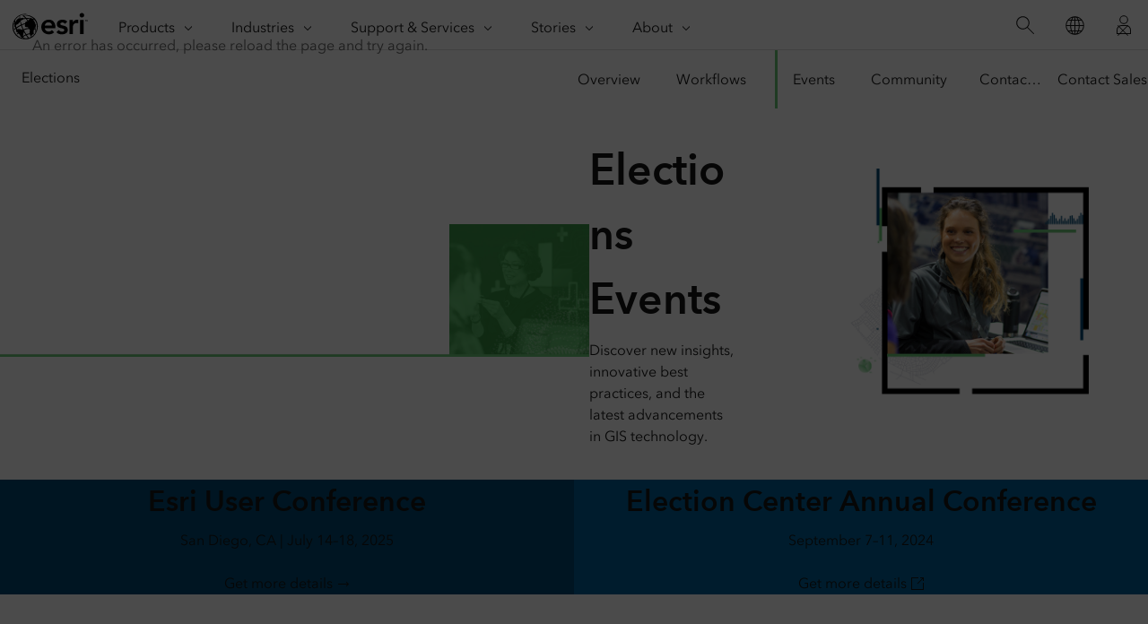

--- FILE ---
content_type: text/html;charset=utf-8
request_url: https://www.esri.com/en-us/industries/elections/events
body_size: 11378
content:
<!DOCTYPE HTML>
<html lang="en-us" dir="ltr">

<head>
	<meta charset="UTF-8"/>
    <meta name="viewport" content="width=device-width, initial-scale=1"/>

	<title>Election Events, Conferences &amp; Webinars</title>

     
    
        <meta name="robots" content="index, follow"/>
     
	
    <meta name="description" content="Attend events, conferences and webinars focused on election topics. Meet industry experts to learn more about integrating GIS into day-to-day operations."/>
	<meta name="template" content="esri-content-template"/>
	

	

	
<script defer="defer" type="text/javascript" src="/.rum/@adobe/helix-rum-js@%5E2/dist/rum-standalone.js"></script>
<link rel="canonical" href="https://www.esri.com/en-us/industries/elections/events"/>


	



<link rel='preconnect' href='//webapps-cdn.esri.com' crossorigin/>
<link rel='preconnect' href='//js.arcgis.com' crossorigin/>
<link rel='preconnect' href='//assets.adobedtm.com'/>
<link rel='preconnect' href='//fast.fonts.net' crossorigin/>


<link rel="preload" as="style" href="https://fast.fonts.net/t/1.css?apiType=css&projectid=f9e335c8-e150-4885-976e-f4c392e562c4" crossorigin/>
<link rel="preload" as="style" href="https://webapps-cdn.esri.com/CDN/fonts/v1.4.2/fonts.css" crossorigin/>


<link rel='dns-prefetch' href='//pi.pardot.com' crossorigin/>
<link rel='dns-prefetch' href='//js-cdn.dynatrace.com' crossorigin/>
<link rel='dns-prefetch' href='//cdn.cookielaw.org' crossorigin/>
<link rel='dns-prefetch' href='//api.company-target.com' crossorigin/>
<link rel='dns-prefetch' href='//securetags.esri.com' crossorigin/>
<link rel='dns-prefetch' href='//environmentals.tt.omtrdc.net' crossorigin/>
<link rel='dns-prefetch' href='//geolocation.onetrust.com' crossorigin/>


<link rel="modulepreload" href="https://js.arcgis.com/calcite-components/1.8.0/calcite.esm.js" crossorigin/>
<link rel="stylesheet preload" as="style" href="https://js.arcgis.com/calcite-components/1.8.0/calcite.css" type="text/css" crossorigin/>
<link rel="stylesheet preload" as="style" href="https://webapps-cdn.esri.com/CDN/components/esri-ui/0.2.0/css/colors.css" type="text/css"/>

<!-- Execute (runs the code) -->
<script type="module" src="https://js.arcgis.com/calcite-components/1.8.0/calcite.esm.js"></script>






<script type="text/javascript">
    window.gnav_jsonPath = "/content/experience-fragments/esri-sites/en-us/site-settings/global-navigation-config/2022-nav-config.25.json";
</script>
<script>
    window.gnav_mode = "";
    window.window.gnav_login = "";
    window.window.gnav_collapseMenus = ("" === "true");
</script>






<script src="https://geoip.esri.com/geoip.js"></script>







<style>
    :root {
        --secondarytheme-color: #6BC878;

        --theme-color: #6BC878;
        --theme-color10: #6BC8781A;
        --theme-color50: #6BC87880;
        --theme-color-secondary: #6BC878;
        --theme-color-secondary10: #6BC8781A;
        --theme-color-secondary50: #6BC87880;

        --theme-color-dark: #6BC878;
        --theme-color-dark10: #6BC8781A;
        --theme-color-dark50: #6BC87880;
        --theme-color-secondary-dark: #0079c1;
        --theme-color-secondary-dark10: #0079c11A;
        --theme-color-secondary-dark50: #0079c180;
    }

    .calcite-mode-dark  {
        --theme-color: var(--theme-color-dark);
        --theme-color10: var(--theme-color-dark10);
        --theme-color50: var(--theme-color-dark50);
        --theme-color-secondary: var(--theme-color-secondary-dark);
        --theme-color-secondary10: var(--theme-color-secondary-dark10);
        --theme-color-secondary50: var(--theme-color-secondary-dark50);
    }

    .calcite-mode-light {
        --theme-color: #6BC878;
        --theme-color10: #6BC8781A;
        --theme-color50: #6BC87880;
        --theme-color-secondary: #6BC878;
        --theme-color-secondary10: #6BC8781A;
        --theme-color-secondary50: #6BC87880;
    }

    .theme-secondary {
        --theme-color: var(--theme-color-secondary);
        --theme-color10: var(--theme-color-secondary10);
        --theme-color50: var(--theme-color-secondary50);
    }

    .theme-secondary .calcite-mode-light {
        --theme-color: var(--theme-color-secondary);
        --theme-color10: var(--theme-color-secondary10);
        --theme-color50: var(--theme-color-secondary50);
    }
    .theme-secondary .calcite-mode-dark {
        --theme-color: var(--theme-color-secondary-dark);
        --theme-color10: var(--theme-color-secondary-dark10);
        --theme-color50: var(--theme-color-secondary-dark50);
    }
</style>





<link rel="apple-touch-icon-precomposed" sizes="180x180" href="/content/dam/esrisites/en-us/common/favicon/esri-favicon-light-180.png"/>
<link rel="icon" media="(prefers-color-scheme:dark)" type="image/png" sizes="32x32" href="/content/dam/esrisites/en-us/common/favicon/esri-favicon-dark-32.png"/>
<link rel="icon" media="(prefers-color-scheme:light)" type="image/png" sizes="32x32" href="/content/dam/esrisites/en-us/common/favicon/esri-favicon-light-32.png"/>
<link rel="icon" type="image/svg+xml" sizes="16x16 32x32 48x48 180x180" href="/content/dam/esrisites/en-us/common/favicon/esri-favicon.svg"/>



    <link rel="alternate" href="https://www.esri.com/en-us/industries/elections/events" hreflang="en-us"/>

    <link rel="alternate" href="https://www.esri.com/fr-fr/industries/elections/events" hreflang="fr-fr"/>

    <link rel="alternate" href="https://www.esri.com/zh-cn/industries/elections/events" hreflang="zh-cn"/>

    <link rel="alternate" href="https://www.esri.com/ja-jp/industries/elections/events" hreflang="ja-jp"/>

    <link rel="alternate" href="https://www.esri.com/es-es/industries/elections/events" hreflang="es-es"/>

    <link rel="alternate" href="https://www.esri.com/ru-ru/industries/elections/events" hreflang="ru-ru"/>

    <link rel="alternate" href="https://www.esri.com/de-de/industries/elections/events" hreflang="de-de"/>

    <link rel="alternate" href="https://www.esri.com/ar-sa/industries/elections/events" hreflang="ar-sa"/>

    <link rel="alternate" href="https://www.esri.com/it-it/industries/elections/events" hreflang="it-it"/>

    <link rel="alternate" href="https://www.esri.com/ko-kr/industries/elections/events" hreflang="ko-kr"/>

    <link rel="alternate" href="https://www.esri.com/pl-pl/industries/elections/events" hreflang="pl-pl"/>

    <link rel="alternate" href="https://www.esri.com/pt-br/industries/elections/events" hreflang="pt-br"/>

    <link rel="alternate" href="https://www.esri.com/en-us/industries/elections/events" hreflang="x-default"/>





<meta name="twitter:card" content="summary_large_image"/>
<meta name="twitter:site" content="@Esri"/>
<meta name="twitter:title" content="Election Events, Conferences &amp; Webinars"/>
<meta property="twitter:url" content="https://www.esri.com/en-us/industries/elections/events"/>
<meta name="twitter:description" content="Attend events, conferences and webinars focused on election topics. Meet industry experts to learn more about integrating GIS into day-to-day operations."/>
<meta property="twitter:image" content="https://www.esri.com/content/dam/esrisites/en-us/media/social-media/social-sharing-image-default.jpg"/>


<meta property="fb:app_id" content="1703715456573377"/>
<meta property="og:title" content="Election Events, Conferences &amp; Webinars"/>
<meta property="og:url" content="https://www.esri.com/en-us/industries/elections/events"/>
<meta property="og:description" content="Attend events, conferences and webinars focused on election topics. Meet industry experts to learn more about integrating GIS into day-to-day operations."/>
<meta property="og:image" content="https://www.esri.com/content/dam/esrisites/en-us/media/social-media/social-sharing-image-default.jpg"/>
<meta property="og:type" content="website"/>

<meta name="last-modified" content="Thu, 27 Feb 2025 17:08:09 GMT"/>


<meta name="date-sort" content="Thu, 27 Feb 2025 17:08:09 GMT"/>
<meta name="created"/>








    
    <script type="application/ld+json">
    {	
       "@context": "https://schema.org",
       "@type": "WebPage",
       "name": "Election Events, Conferences &amp; Webinars",
        "sourceOrganization" : {
            "@type": "Organization",
            "name" : "Esri"
            },
       "url": "https://www.esri.com/en-us/industries/elections/events",
       "image": "https://www.esri.com/content/dam/esrisites/en-us/industries/2021/state-and-local-government/elections/assets/elections-events-banner-foreground.png",
       "inLanguage" : {
           "@type": "Language",
           "name": "en-us"
       },
       "description":"Attend events, conferences and webinars focused on election topics. Meet industry experts to learn more about integrating GIS into day-to-day operations."
   }
 </script>






<!-- Sitelinks Search Box -->


<!-- breadcrumb -->
<script type="application/ld+json" id="breadcrumbs">
{
  "@context": "https://schema.org",
  "@type": "BreadcrumbList",
  "itemListElement":  [{"@type": "ListItem","position": 1,"name":"Industries","item":"https://www.esri.com/en-us/industries/index"},{"@type": "ListItem","position": 2,"name":"Elections","item":"https://www.esri.com/en-us/industries/elections/overview"},{"@type": "ListItem","position": 3,"name":"Events","item":"https://www.esri.com/en-us/industries/elections/events"}]
 }
</script>
<meta name="format-detection" content="telephone=no"/>


















    
<script src="/etc.clientlibs/esri-sites/clientlibs/datalayer.js"></script>



<script>
    window.dataLayer = Object.assign({}, window.dataLayer, {
        pageTitle: "Events",
        pageName: "Industries:Elections:Events",
        pagePath: "/content/esri-sites/en-us/industries/elections/events",
        pageType: "",
        pageSubType: "",
        metaOgTitle: "Election Events, Conferences &amp; Webinars",
        metaOgUrl: "https://www.esri.com/en-us/industries/elections/events",
        metaOgDescription: "Attend events, conferences and webinars focused on election topics. Meet industry experts to learn more about integrating GIS into day-to-day operations.",
        metaOgImage: "https://www.esri.com/content/dam/esrisites/en-us/media/social-media/social-sharing-image-default.jpg",
        datePublished: "",
        domain: window.location.host,
        environment: "crx3composite,nosamplecontent,publish,cloud-ready",
        hierarchy1: "Industries",
        hierarchy2: "Elections",
        hierarchy3: "",
        hierarchy4: "",
        locale: "en-us",
        resourceType: "esri-sites/components/pages/editablecontentpage",
        template: "/conf/esri-sites/settings/wcm/templates/esri-content-template",
        language: "en",
        countryCode: "us",
        tags: "adobe-analytics---only-for-sites:page-type/industries|page-sub-type/event-listing,industries:elections,forms:high-commitment-form/sales-contact-form",
    });
</script>




<script type="text/javascript">
    window.storeVariables = Object.assign({}, window.storeVariables, {
        eCommUrl : "https://www.esri.com/api/ecomm",
        lookupUrl : "https://ecomm-api.esri.com/lookup",
        accountsUrl : "https://www.esri.com/en-us/signin",
        checkoutUrl : "https://www.esri.com/checkout",
        cartUrl : "https://www.esri.com/en-us/store/cart",
        customerNumberUrl : "https://www.esri.com/en-us/store/customer-number",
    });
</script>


























<meta name="color theme" content="6BC878"/>

<!-- /* Clientlibs */ -->

    
<link rel="stylesheet" href="/etc.clientlibs/esri-sites/clientlibs/components.css" type="text/css">




	
    
    

    

    


        <script type="text/javascript" src="//assets.adobedtm.com/launch-EN26af1ee4ef084984926fd80d1cb93835.min.js"></script>


    
    
    
    
    


	
	
</head>

<body class="editablecontentpage page basicpage" id="editablecontentpage-0096d1d6b7" data-instant-intensity="viewport">

	

	

	
	
		




		
<link rel="stylesheet" href="https://webapps-cdn.esri.com/CDN/components/global-nav/css/gn.css"/>
<script src="https://webapps-cdn.esri.com/CDN/components/global-nav/js/gn.js"></script>
<header id="globalnav" aria-label="Main" class="calcite-mode-light"></header>
<main id="main-content">


<div class="aem-Grid aem-Grid--12 aem-Grid--default--12 ">
    
    <div class="local-navigation aem-GridColumn aem-GridColumn--default--12">



    <nav id="second-nav" domain="" navtype="existingNavigation" path="/content/esri-sites/en-us/industries/elections/overview"></nav>

</div>
<div class="hero-banner-global-v2 aem-GridColumn aem-GridColumn--default--12">

	<link rel="stylesheet" href="/etc.clientlibs/esri-sites/components/content/hero-banner-global-v2/clientlibs.css" type="text/css">

  <script src="/etc.clientlibs/esri-sites/components/content/hero-banner-global-v2/clientlibs.js"></script>








<div class="
	hbg-container
	hbg-container--medium
	calcite-mode-light
	has-background
	has-background--img
	
	has-background--cover
	
	" style="
	--bg-color: #ffffff; --bg-gradient-end: var(--bg-color);;
	--posX: center;
	--posY: center;
	">

	<div class="hbg-container hbg-container--medium">
		
			
			<picture class="hbg-container--medium--backgroundImage ">
				
				<img alt fetchpriority="low" loading="lazy" class="hbg-container--medium--backgroundImage" src="/content/dam/esrisites/en-us/industries/2021/state-and-local-government/elections/assets/elections-events-banner-background.jpg"/>
			</picture>
			
		

		
		

		<div class="hbg-container--medium--left">
			<div class="hbg-container--content--medium calcite-animate" data-animation="calcite-animate__in-up">
				<div class="hbg-content">
					<div class="esriText esri-text">

    








<div class="esri-text-container">
	

	

	<h1 class="esri-text__title">Elections Events</h1>

	

	<p class="esri-text__description ">Discover new insights, innovative best practices, and the latest advancements in GIS technology.</p>
</div>
</div>

				</div>
				
			</div>
		</div>
		<div class="hbg-container--medium--right">
			
				<div class="hbg-container--medium--foregroundImage">
					
					
						<picture>
							

							<img loading="lazy" alt="A green-washed photo of a conference staffer helping an attendee at an event registration desk beside a photo of a smiling conference staffer in a gray collared shirt talking with an attendee" width="1728" height="1152" class="hbg-foregroundImage" data-aem-asset-id="807ccb0b-31c7-499c-a513-d903ace9bc37" fetchpriority="high" src="/content/dam/esrisites/en-us/industries/2021/state-and-local-government/elections/assets/elections-events-banner-foreground.png"/>
						</picture>
					
					
				</div>
			

			
			
		</div>
	</div>
</div>
</div>
<div class="elastic-content-strip aem-GridColumn aem-GridColumn--default--12">

	<link rel="stylesheet" href="/etc.clientlibs/esri-sites/components/content/elastic-content-strip/clientlibs.css" type="text/css">
<script defer src="/etc.clientlibs/esri-sites/components/content/elastic-content-strip/clientlibs.js"></script>






<div class="ecs__wrapper">

	


	<div class="ecs__main ">
		
			
			<section class="ecs__panel has-background has-background--color   calcite-mode-dark" style="--bg-color: #004874;  --bg-img: url();
         
        --bg-img-size: cover;">
				
					<a href="https://www.esri.com/en-us/about/events/uc/overview" class="ecs__link-wrapper" data-event="track-component" data-component-name="Elastic content strip" data-link-text="ec-strip_Esri User Conference" data-component-link="Esri User Conference - Get more details" data-component-link-placement="1" data-component-link-type="full">
						<div class="ecs__content size-3 calcite-animate animate-delay__1x" data-animation="calcite-animate__in-up">
							

							

							

							<h2 class="esri-text__title title-text  link--">
								Esri User Conference</h2>
							
								<p class="esri-text__description">
									San Diego, CA | July 14–18, 2025
</p>
								<div class="ecs__link">Get more details<calcite-icon icon="arrowRight" scale="s"></calcite-icon></div>
							
						</div>
					</a>
				
			</section>
		
			
			<section class="ecs__panel has-background has-background--color   calcite-mode-dark" style="--bg-color: #00619b;  --bg-img: url();
         
        --bg-img-size: cover;">
				
					<a href="https://www.electioncenter.org" class="ecs__link-wrapper" data-event="track-component" data-component-name="Elastic content strip" data-link-text="ec-strip_Election Center Annual Conference" data-component-link="Election Center Annual Conference - Get more details" data-component-link-placement="2" target="_blank" rel="noopener" data-component-link-type="full" aria-describedby="new-window">
						<div class="ecs__content size-3 calcite-animate animate-delay__2x" data-animation="calcite-animate__in-up">
							

							

							

							<h2 class="esri-text__title title-text  link--">
								Election Center Annual Conference</h2>
							
								<p class="esri-text__description">
									September 7–11, 2024</p>
								<div class="ecs__link">Get more details<calcite-icon icon="launch" scale="s"></calcite-icon></div>
							
						</div>
					</a>
				
			</section>
		
	</div>
</div>
</div>
<div class="calcite-container aem-GridColumn aem-GridColumn--default--12">


<!-- <sly
	data-sly-use.clientLibDefer="com.adobe.cq.wcm.core.components.models.ClientLibraries">
	
</sly> -->


  <div class="
    has-background
    has-background--
    
    
    
    leader-0 trailer-0 padding-leader-2 padding-trailer-2 " style=" --bg-img: url(); --posX: center; --posY: center;  ;">
    <div class="grid-container ">
      

    
    
    
    <div id="container-6ad324513c" class="cmp-container">
        
        <div class="esri-title text-center">
<div id="title-3550461f09" class="cmp-title">
    <h2 class="cmp-title__text">All events</h2>
</div>

    

</div>
<div data-cmp-is="tabs" class="esri-tabs tab-icons">
<div id="tabs-999564e8c0" class="cmp-tabs" data-cmp-is="tabs" data-placeholder-text="false">
    <ol role="tablist" class="cmp-tabs__tablist" aria-multiselectable="false">
        
        <li role="tab" id="tabs-999564e8c0-item-fb01cc45d6-tab" class="cmp-tabs__tab cmp-tabs__tab--active" aria-controls="tabs-999564e8c0-item-fb01cc45d6-tabpanel" tabindex="0" data-cmp-hook-tabs="tab">Esri conferences</li>
    
        
        <li role="tab" id="tabs-999564e8c0-item-6f31ffaf69-tab" class="cmp-tabs__tab" aria-controls="tabs-999564e8c0-item-6f31ffaf69-tabpanel" tabindex="-1" data-cmp-hook-tabs="tab">Trade shows</li>
    </ol>
    <div id="tabs-999564e8c0-item-fb01cc45d6-tabpanel" role="tabpanel" aria-labelledby="tabs-999564e8c0-item-fb01cc45d6-tab" tabindex="0" class="cmp-tabs__tabpanel cmp-tabs__tabpanel--active" data-cmp-hook-tabs="tabpanel" data-cmp-data-layer="{&#34;tabs-999564e8c0-item-fb01cc45d6&#34;:{&#34;@type&#34;:&#34;esri-sites/components/core/tabs/item&#34;,&#34;dc:title&#34;:&#34;Esri conferences&#34;}}"><div class="responsivegrid">


<div class="aem-Grid aem-Grid--12 aem-Grid--default--12 ">
    
    <div class="esri-image tab--icon aem-GridColumn aem-GridColumn--default--12">
<div data-cmp-is="image" data-cmp-lazy data-cmp-lazythreshold="0" data-cmp-src="https://www.esri.com/is/content/esri/esri-events-48?ts=1749264286590&amp;dpr=off" data-cmp-dmimage data-asset="/content/dam/esrisites/en-us/common/icons/meridian-/esri-events-48.svg" data-asset-id="b4035c52-d5c4-4892-8198-8fa4492abd2c" data-title="A simple line icon of a wall calendar with a star on the front within a hexagonal border" id="image-ce62baadb8" class="cmp-image" itemscope itemtype="http://schema.org/ImageObject">
    
        <noscript data-cmp-hook-image="noscript">
            
            <img src="https://www.esri.com/is/content/esri/esri-events-48?ts=1749264286590&dpr=off" class="cmp-image__image" itemprop="contentUrl" data-cmp-hook-image="image" alt="A simple line icon of a wall calendar with a star on the front within a hexagonal border"/>
            
        </noscript>
    
    
    
</div>

    

</div>
<div class="calcite-container aem-GridColumn aem-GridColumn--default--12">


<!-- <sly
	data-sly-use.clientLibDefer="com.adobe.cq.wcm.core.components.models.ClientLibraries">
	
</sly> -->


  <div class="
    has-background
    has-background--
    
    has-background--cover
    
    leader-0 trailer-0 padding-leader-2 padding-trailer-0 " style=" --bg-img: url(); --posX: center; --posY: top;  ;">
    <div class="grid-container ">
      

    
    
    
    <div id="container-c18ca28d94" class="cmp-container">
        
        
        
    </div>


    </div>
  </div>


</div>
<div data-cmp-is="table" class="esri-table table--rows aem-GridColumn aem-GridColumn--default--12">
<div id="table-5317db9ae1" class="cmp-text">
    <table width="100%" cellspacing="0" cellpadding="1" border="1"><tbody><tr><th scope="col" id="Date"><b>Date</b></th><th scope="col" id="Event"><b>Event</b></th><th scope="col" id="Location"><b>Location</b></th></tr><tr><td>July 14–18, 2025</td><td><a href="https://www.esri.com/en-us/about/events/uc/overview">Esri User Conference</a></td><td>San Diego, CA</td></tr></tbody></table>

</div>

    

</div>

    
</div>
</div>
</div>
<div id="tabs-999564e8c0-item-6f31ffaf69-tabpanel" role="tabpanel" aria-labelledby="tabs-999564e8c0-item-6f31ffaf69-tab" tabindex="0" class="cmp-tabs__tabpanel" data-cmp-hook-tabs="tabpanel" data-cmp-data-layer="{&#34;tabs-999564e8c0-item-6f31ffaf69&#34;:{&#34;@type&#34;:&#34;esri-sites/components/core/tabs/item&#34;,&#34;dc:title&#34;:&#34;Trade shows&#34;}}"><div class="responsivegrid">


<div class="aem-Grid aem-Grid--12 aem-Grid--default--12 ">
    
    <div class="calcite-container aem-GridColumn aem-GridColumn--default--12">


<!-- <sly
	data-sly-use.clientLibDefer="com.adobe.cq.wcm.core.components.models.ClientLibraries">
	
</sly> -->


  <div class="
    has-background
    has-background--
    
    has-background--cover
    
    leader-0 trailer-0 padding-leader-2 padding-trailer-0 " style=" --bg-img: url(); --posX: center; --posY: top;  ;">
    <div class="grid-container ">
      

    
    
    
    <div id="container-4c9a6dfc66" class="cmp-container">
        
        <div class="esri-image tab--icon">
<div data-cmp-is="image" data-cmp-lazy data-cmp-lazythreshold="0" data-cmp-src="https://www.esri.com/is/content/esri/exhibit-48-22?ts=1749263512893&amp;dpr=off" data-cmp-dmimage data-asset="/content/dam/esrisites/en-us/common/icons/meridian-/exhibit-48.svg" data-asset-id="ffacb9d1-f708-4edd-8b8f-6761f84f180a" data-title="exhibit-48" id="image-2a5d9a5407" class="cmp-image" itemscope itemtype="http://schema.org/ImageObject">
    
        <noscript data-cmp-hook-image="noscript">
            
            <img src="https://www.esri.com/is/content/esri/exhibit-48-22?ts=1749263512893&dpr=off" class="cmp-image__image" itemprop="contentUrl" data-cmp-hook-image="image" alt="A simple line icon of a conference exhibit booth with three walls and a round table in the center" title="exhibit-48"/>
            
        </noscript>
    
    
    <meta itemprop="caption" content="exhibit-48"/>
</div>

    

</div>

        
    </div>


    </div>
  </div>


</div>
<div data-cmp-is="table" class="esri-table table--rows aem-GridColumn aem-GridColumn--default--12">
<div id="table-9aa24cd683" class="cmp-text">
    <table width="100%" cellspacing="0" cellpadding="1" border="1"><tbody><tr><th scope="col" id="Date"><b>Date</b></th><th scope="col" id="Event"><b>Event</b></th><th scope="col" id="Location"><b>Location</b></th></tr><tr><td>September 7–11, 2024</td><td><a href="https://www.electioncenter.org/">Election Center Annual Conference</a></td><td>TBA</td></tr></tbody></table>

</div>

    

</div>

    
</div>
</div>
</div>

    
</div>
</div>

        
    </div>


    </div>
  </div>


</div>
<div class="cards-container-v3 aem-GridColumn aem-GridColumn--default--12">








	<link rel="stylesheet" href="/etc.clientlibs/esri-sites/components/layouts/cards-container-v3/clientlibs.css" type="text/css">
<script defer src="/etc.clientlibs/esri-sites/components/layouts/cards-container-v3/clientlibs.js"></script>



<div class="
    padding-leader-2
    padding-trailer-2
    calcite-mode-light
    has-background
    has-background--color
    
    has-background--cover
    " style="--bg-color: #ffffff;  --bg-img: url(); --posX: left; --posY: top;  ;">


    
    

    
    <div class="grid-container">
    
    
        
        
        
        
        
        
        <div class="card-container-v3 card-container-v3--centered cardsPerRow-3 centered" data-author-mode="false">
        
        
        
            
            <div class="container-v3 esri-text-container marginbottom50px ">
                <h2 class="esri-text__title stylesystem ">Past webinars</h2>
                
                
            </div>
            

            
            
            
            
            
            <ul class="no-list calcite-mode-light relatedLinkMatrix card-container-v3 card-container-v3--centered cardsPerRow-3 centered" data-author-mode="false">
            
            
                <!-- Start Component Parsys -->
                




    
    
    <li class="block size-2">





	<link rel="stylesheet" href="/etc.clientlibs/esri-sites/components/content/cards-standard/clientlibs.css" type="text/css">




<article class="esri-text size-2 cards-standard calcite-animate calcite-mode-light" calcite-animate='true' data-animation="calcite-animate__in-up" tabindex="-1">

	<!-- video anchor tag -->
	
		<a data-modal="true" href="https://www.youtube.com/watch?v=s3KVISeODV0?co3=true">
	

	<!-- image anchor tag -->
	

	<div class="cards-standard__card">
		<div class="cards-standard__image">
			
			<div class="cards-standard__play-button">
				<div class="btn-play-container">
					<calcite-icon scale="s" appearance="solid" icon="play-f"></calcite-icon>
				</div>
			</div>

			
				<picture srcvalue="/content/dam/esrisites/en-us/industries/2021/state-and-local-government/elections/assets/elections-events-card-1.jpg" imagefileref="/content/dam/esrisites/en-us/industries/2021/state-and-local-government/elections/assets/elections-events-card-1.jpg">
					
					<img decoding="async" width="342" height="192" loading="lazy" srcvalue="/content/dam/esrisites/en-us/industries/2021/state-and-local-government/elections/assets/elections-events-card-1.jpg" src="/content/dam/esrisites/en-us/industries/2021/state-and-local-government/elections/assets/elections-events-card-1.jpg" alt/>
				</picture>
			
			

		</div>
		<div class="cards-standard__right-column">
			<div class="cards-standard__text esri-text-container">
				<p class="esri-text__title">Discuss the Election Solutions</p>
				
				<div class="esri-text__description">
					Check out the collection of ArcGIS Solutions that can be used to manage Election Day services and share election results.</div>
			</div>
		</div>
	</div>
	</a>
</article>
</li>


    
    
    <li class="block size-2">





	



<article class="esri-text size-2 cards-standard calcite-animate calcite-mode-light" calcite-animate='true' data-animation="calcite-animate__in-up" tabindex="-1">

	<!-- video anchor tag -->
	
		<a data-modal="true" href="https://www.youtube.com/watch?v=_N41kRVGTw0&t=4s?co3=true">
	

	<!-- image anchor tag -->
	

	<div class="cards-standard__card">
		<div class="cards-standard__image">
			
			<div class="cards-standard__play-button">
				<div class="btn-play-container">
					<calcite-icon scale="s" appearance="solid" icon="play-f"></calcite-icon>
				</div>
			</div>

			
				<picture srcvalue="/content/dam/esrisites/en-us/industries/2021/state-and-local-government/elections/assets/elections-events-card-2.jpg" imagefileref="/content/dam/esrisites/en-us/industries/2021/state-and-local-government/elections/assets/elections-events-card-2.jpg">
					
					<img decoding="async" width="342" height="192" loading="lazy" srcvalue="/content/dam/esrisites/en-us/industries/2021/state-and-local-government/elections/assets/elections-events-card-2.jpg" src="/content/dam/esrisites/en-us/industries/2021/state-and-local-government/elections/assets/elections-events-card-2.jpg" alt/>
				</picture>
			
			

		</div>
		<div class="cards-standard__right-column">
			<div class="cards-standard__text esri-text-container">
				<p class="esri-text__title">Elections in the Time of COVID-19</p>
				
				<div class="esri-text__description">
					Learn how GIS can help you to continue to move forward with local and general elections with the confidence to protect at-risk populations.</div>
			</div>
		</div>
	</div>
	</a>
</article>
</li>



                <!-- End Component Parsys -->
            </ul>
            
            

            

            
            <div class="card-container-v3_i18n">
                <div class="card-container-v3_i18n-previous">Previous</div>
                <div class="card-container-v3_i18n-next">Next</div>
            </div>

            
            
                
                        <button class="paginate-container" aria-hidden='true' data-paginate="false">
                            <span>Show More</span> <calcite-icon icon="chevron-down"/>
                        </button>
						<calcite-pagination class="paginate-container" page-size="" start-item="1" total-items="" aria-hidden="true" data-paginate-calcite="false" scale="m" calcite-hydrated=""></calcite-pagination>
						<div data-paginate-calcite="false"></div>
                
            
            

            
            
        </div>
    </div>
</div>
</div>
<div class="experiencefragment aem-GridColumn aem-GridColumn--default--12">

    
    

    



<div class="xf-content-height">
    <div class="root responsivegrid">


<div class="aem-Grid aem-Grid--12 aem-Grid--default--12 ">
    
    <div class="calcite-container calcite-mode-dark calcite-theme-dark aem-GridColumn aem-GridColumn--default--12">


<!-- <sly
	data-sly-use.clientLibDefer="com.adobe.cq.wcm.core.components.models.ClientLibraries">
	
</sly> -->


  <div class="
    has-background
    has-background--
    
    
    
    leader-0 trailer-0 padding-leader-2 padding-trailer-0 text-center" style=" --bg-img: url(); --posX: center; --posY: center;  ;">
    <div class="grid-container ">
      

    
    
    
    <div id="container-a27c98c8d9" class="cmp-container">
        
        <div class="esri-title">
<div id="title-8e948545cf" class="cmp-title">
    <h2 class="cmp-title__text">Contact sales</h2>
</div>

    

</div>
<div class="esri-one-form">


	

	<div id='one-form-0b7db876-4c38-403a-80d8-d00f6f7e12a2'></div>

	<script src='https://go.esri.com/dcjs/82202/1474/dc.js'></script>

	<script>
		document.body.addEventListener("one-form-loaded", function (e) {
			window.__formsLoaded = window.__formsLoaded || {};

			if (!window.__formsLoaded['one-form-0b7db876\u002D4c38\u002D403a\u002D80d8\u002Dd00f6f7e12a2']) {
				window.initOneForm('one-form-0b7db876\u002D4c38\u002D403a\u002D80d8\u002Dd00f6f7e12a2', {
					divId: 'one-form-0b7db876\u002D4c38\u002D403a\u002D80d8\u002Dd00f6f7e12a2',
					aemFieldServiceBasePath: "\/content\/experience\u002Dfragments\/esri\u002Dsites\/en\u002Dus\/site\u002Dsettings\/one\u002Dform\u002Dadmin\/master",
					aemEditMode: 'false',
					mode: "basic-progressive-form",
					formName: '1471339_MI Redistricting: Elections Overview and Strategies Pages \u002D Contact Us',
					formOpensInAModal: '',
					modalTitle: '',
					formModalLookup: '1471339_MI Redistricting: Elections Overview and Strategies Pages \u002D Contact Us',
					leftAligned: '',
					darkMode: 'true',
					transparentBackground: '',
					pardotHandler: 'https:\/\/go.esri.com\/l\/82202\/2021\u002D08\u002D02\/nkf877',
					organicSfId: '7015x000000SSw9AAG',
					isolation: '',
					disablePersonalization: '' === "true",
					inlineThankYouPage: '',
					thankYouFormType: 'high',
					thankYouBannerImage: '',
					thankYouAssetTitle: '',
					thankYouAssetType: 'Brochure',
					thankYouAssetPath: '',
					thankYouListName: '',
					thankYouHeader: '',
					thankYouMessage: '',
					mqlComment: 'Please review the \x27What Prompted Your Interest?\x27 field for follow up.',
					mqlBehavior: 'always',
					mqlFormHandler: '',
					gdprMode: '',
					showEventConsentCheckBoxes: '' === "true",
					marketingConsentRequired: '',
					marketingConsentRequiredMessage: '',
					customMarketingConsentLabel: '',
					customMarketingConsentRequiredMessage: '',
					customContactConsentLabel: '',
					customContactConsentRequiredMessage: '',
					thankyouPageUrl: '',
					thankyouPageParams: '',
					sendEmail: '' === "true",
					emailTo: '',
					emailCc: '',
					emailBcc: '',
					emailSubject: '',
					emailBody: '',
				});

				window.__formsLoaded['one-form-0b7db876\u002D4c38\u002D403a\u002D80d8\u002Dd00f6f7e12a2'] = true;
			}
		});
	</script>

	
		<link rel="stylesheet" href="https://webapps-cdn.esri.com/CDN/one-form/one-form.css"/>
		<script async src="https://webapps-cdn.esri.com/CDN/one-form/one-form.js"></script>
	

	

</div>

        
    </div>


    </div>
  </div>


</div>

    
</div>
</div>

</div>

</div>
<div class="experiencefragment aem-GridColumn aem-GridColumn--default--12">

    
    

    



<div class="xf-content-height">
    <div class="root responsivegrid">


<div class="aem-Grid aem-Grid--12 aem-Grid--default--12 ">
    
    <div class="cta-container aem-GridColumn aem-GridColumn--default--12">

	<script defer src="/etc.clientlibs/esri-sites/components/layouts/cta-container/clientlibs.js"></script>






	<div theme="dark" class="cta-questions dark-mode calcite-mode-dark">
		
		
		
		
			<div class="grid-container ctasecondary twosections">
				<div class="cta-questions_social">
					<div class="column-11 tablet-column-12 phone-column-6">
					<div class="cta-questions_block size-4">
							

	<link rel="stylesheet" href="/etc.clientlibs/esri-sites/components/content/calltoaction-secondary/clientlibs.css" type="text/css">







<div class="take-me-here">
	<h2 class="esri_text-title">Learn more about Esri</h2>
	<div class="tmh-block-group block-group block-group-3-up">
		<div class="tmh-block block">
			<div class="esri-text__iconContainer text-center">
				
					<a href="https://www.esri.com/en-us/arcgis/about-arcgis/overview.html" data-event="track-component" data-component-name="CTA Container" data-component-link="Learn more about Esri - About ArcGIS" data-component-link-placement="0" data-component-link-type="button">
						
						<span><svg id="icon-ui-svg" class="icon-ui-svg" xmlns="http://www.w3.org/2000/svg" viewBox="0 0 48 48"><path d="M6.596 13.162l.566-.566L4.465 9.9H5.7a1.2 1.2 0 0 0 1.2-1.2V6.3a1.2 1.2 0 0 0-1.2-1.2H1.3A1.2 1.2 0 0 0 .1 6.3v2.4a1.2 1.2 0 0 0 1.2 1.2h2.034zM.9 8.7V6.3a.4.4 0 0 1 .4-.4h4.4a.4.4 0 0 1 .4.4v2.4a.4.4 0 0 1-.4.4H1.3a.4.4 0 0 1-.4-.4zm22.4-3.8h1.8V8h.8V4.9h1.8a1.2 1.2 0 0 0 1.2-1.2V1.3A1.2 1.2 0 0 0 27.7.1h-4.4a1.2 1.2 0 0 0-1.2 1.2v2.4a1.2 1.2 0 0 0 1.2 1.2zm-.4-3.6a.4.4 0 0 1 .4-.4h4.4a.4.4 0 0 1 .4.4v2.4a.4.4 0 0 1-.4.4h-1.8V4h-.8v.1h-1.8a.4.4 0 0 1-.4-.4zm23.8 3.8h-4.4a1.2 1.2 0 0 0-1.2 1.2v2.4a1.2 1.2 0 0 0 1.2 1.2h1.235l-2.697 2.696.566.566L44.666 9.9H46.7a1.2 1.2 0 0 0 1.2-1.2V6.3a1.2 1.2 0 0 0-1.2-1.2zm.4 3.6a.4.4 0 0 1-.4.4h-4.4a.4.4 0 0 1-.4-.4V6.3a.4.4 0 0 1 .4-.4h4.4a.4.4 0 0 1 .4.4zm-1.2 20.366a9.797 9.797 0 0 1-5.47 8.763l-.359-.715a9.001 9.001 0 0 0 5.03-8.048 9.11 9.11 0 0 0-8.293-8.998l-.326-.034-.031-.325c-.492-5.096-4.824-8.793-10.301-8.793a10.082 10.082 0 0 0-9.184 5.104l-.164.309-.328-.122a6.147 6.147 0 0 0-2.149-.391 5.984 5.984 0 0 0-6.05 5.9c0 .19.011.38.03.566l.029.301-.282.11a7.903 7.903 0 0 0-2.25 13.53 8.358 8.358 0 0 0 5.298 1.893H13v.8h-1.9a9.162 9.162 0 0 1-5.807-2.077 8.7 8.7 0 0 1 2.192-14.778q-.01-.171-.01-.345a6.784 6.784 0 0 1 6.85-6.7 6.919 6.919 0 0 1 2.101.328 10.915 10.915 0 0 1 9.724-5.228c5.783 0 10.382 3.847 11.06 9.194a9.897 9.897 0 0 1 8.69 9.756zm-11.086 8.45l3.45 2.12L26.5 46.87l-11.764-7.233 3.45-2.121.418.681-2.34 1.44 3.07 1.888a16.083 16.083 0 0 1 3.03-1.516l.28.749a15.4 15.4 0 0 0-2.537 1.241L26.5 45.93l5.522-3.395-2.34-1.439.418-.681 2.686 1.65 2.55-1.567a18.77 18.77 0 0 0-3.226-.744l.106-.793a19.445 19.445 0 0 1 4.032.976l.488-.3-2.34-1.44zM14.736 27.363L26.5 34.597l11.764-7.234L26.5 20.13zm1.528 0l7.07-4.346a29.002 29.002 0 0 1 3.133 2.354.478.478 0 0 1 .164.399 4.292 4.292 0 0 1-.294 1.09 2.863 2.863 0 0 0-.224.835A1.665 1.665 0 0 0 27.009 29c.373.272.602.452.602.725a1.328 1.328 0 0 1-.273.692 2.615 2.615 0 0 0-.477 1.463 2.318 2.318 0 0 0 .521 1.234l-.882.542zm11.805 5.33a2.129 2.129 0 0 1-.408-.812 1.861 1.861 0 0 1 .36-1.048 2.054 2.054 0 0 0 .39-1.107 1.73 1.73 0 0 0-.93-1.372c-.353-.256-.568-.426-.568-.655a4.145 4.145 0 0 1 .178-.57 4.595 4.595 0 0 0 .34-1.36 1.267 1.267 0 0 0-.44-1.002 29.636 29.636 0 0 0-2.914-2.207l2.423-1.49 10.236 6.293zM24.275 25.5a.775.775 0 1 1-.775-.775.776.776 0 0 1 .775.775zM22.5 27.6a.9.9 0 1 0 .9.9.901.901 0 0 0-.9-.9zm-.1.9a.1.1 0 0 1 .2 0c0 .11-.2.11-.2 0zm9.1-.1a.9.9 0 1 0-.9-.9.901.901 0 0 0 .9.9zm0-1a.1.1 0 0 1 .1.1c0 .11-.2.11-.2 0a.1.1 0 0 1 .1-.1zm2.896 4.673l.001.001-10.236 6.294-5.367-3.3 2.559-1.573-.42-.682-2.903 1.785-1.766-1.086 2.34-1.439-.418-.681-3.45 2.12L26.5 40.746l11.764-7.234-3.45-2.12zM26.5 39.806l-1.575-.968 10.236-6.294 1.575.968z" id="icon-ui-svg--base"/></svg></span>
						<p class="esri_text-description">About ArcGIS</p>
					</a>
				
			</div>
		</div>

		<div class="tmh-block  block">
			<div class="esri-text__iconContainer text-center">
				
					<a href="https://www.esri.com/en-us/arcgis/services/overview.html" data-event="track-component" data-component-name="CTA Container" data-component-link="Learn more about Esri - About Esri Services" data-component-link-placement="0" data-component-link-type="button">
						
						<span><svg id="icon-ui-svg" class="icon-ui-svg" xmlns="http://www.w3.org/2000/svg" viewBox="0 0 48 48"><path d="M27.9 7.1V5.5a2.403 2.403 0 0 0-2.4-2.4h-9a2.403 2.403 0 0 0-2.4 2.4v1.6h-13v28.8h28.836v-.8H1.9V9.93l3.313 9.792A3.203 3.203 0 0 0 8.248 21.9H10.1v1.6a2.4 2.4 0 1 0 4.8 0v-1.6h12.2v1.6a2.4 2.4 0 1 0 4.8 0v-1.6h1.852a3.203 3.203 0 0 0 3.035-2.178L40.1 9.93v13.413h.8V7.1zm-13-1.6a1.602 1.602 0 0 1 1.6-1.6h9a1.602 1.602 0 0 1 1.6 1.6v1.6H14.9zm-.8 18a1.6 1.6 0 0 1-3.2 0v-3.6h3.2zm17 0a1.6 1.6 0 0 1-3.2 0v-3.6h3.2zm4.93-4.034a2.402 2.402 0 0 1-2.278 1.634H31.9v-2h-4.8v2H14.9v-2h-4.8v2H8.248a2.402 2.402 0 0 1-2.277-1.634L2.058 7.9h37.884zm10.911 9.528l-.001.001-.16-.14a.55.55 0 0 0-.614.044l-3.087 2.421-1.456-1.048-.722-1.711 3.16-2.415a.523.523 0 0 0 .21-.532l-.04-.172-.075-.088a.545.545 0 0 0-.345-.194 6.342 6.342 0 0 0-4.476 1.049 4.197 4.197 0 0 0-1.29 4.735l-.006.025a3.621 3.621 0 0 1-.577.843L25.778 41.835a2.954 2.954 0 1 0 4.2 4.155l10.064-11.709a1.404 1.404 0 0 1 .58-.358 1.43 1.43 0 0 1 .065-.002 1.185 1.185 0 0 0 .17 0 4.08 4.08 0 0 0 4.012-.482 6.333 6.333 0 0 0 2.182-4.034.539.539 0 0 0-.11-.41zm-2.558 3.81a3.364 3.364 0 0 1-3.324.35 2.281 2.281 0 0 0-.48-.03 2.03 2.03 0 0 0-1.106.598L29.391 45.447a2.205 2.205 0 0 1-3.045 0 2.157 2.157 0 0 1-.024-3.026l11.706-10.048a3.425 3.425 0 0 0 .78-1.183 1.558 1.558 0 0 0 .045-.233l.011-.096-.032-.09a3.414 3.414 0 0 1 .99-3.927 5.33 5.33 0 0 1 3.119-.945l.123.002-2.651 2.027a.748.748 0 0 0-.24.861l.715 1.798a.757.757 0 0 0 .086.146l1.629 1.23a.739.739 0 0 0 .891-.014l2.647-2.024a5.364 5.364 0 0 1-1.758 2.88zM28.76 43.035a1.014 1.014 0 1 1-1.433-.001 1.014 1.014 0 0 1 1.433 0z" id="icon-ui-svg--base"/></svg></span>
						<p class="esri_text-description">About Esri Services</p>
					</a>
				
			</div>
		</div>

		<div class="tmh-block block">
			<div class="esri-text__iconContainer text-center">
				
					<a href="https://www.esri.com/en-us/about/about-esri/overview" data-event="track-component" data-component-name="CTA Container" data-component-link="Learn more about Esri - About Esri" data-component-link-placement="0" data-component-link-type="button">
						
						<span><svg id="icon-ui-svg" class="icon-ui-svg" xmlns="http://www.w3.org/2000/svg" viewBox="0 0 48 48"><path d="M8.9 8.9h3V4.1H4.1v8.8h4.8zm-.8 3.2H4.9V4.9h6.2v3.2h-3zm6-8v4.8h25v22h4.8V4.1zm29 26h-3.2v-22h-25V4.9h28.2zm-34.2-13H4.1v26.8h14.8v-4.8h-10zm9.2 22.8v3.2H4.9V17.9h3.2v22zm21-.8h-17v4.8h21.8v-8.8h-4.8zm.8-3.2h3.2v7.2H22.9v-3.2h17z" id="icon-ui-svg--base"/></svg></span>
						<p class="esri_text-description">About Esri</p>
					</a>
				
			</div>
		</div>
	</div>
</div>

					</div>
				</div>
				<div class="column-1 tablet-column-12 phone-column-6">
					<div class="cta-questions_block size-4">
						<div class="horz-pipe"></div>

					</div>
				</div>
				<div class="column-11 tablet-column-12 phone-column-6 phone-padding-leader-2">
					<div class="cta-questions_block size-4">
							

	





<h2 class="esri_text-title ">Contact us</h2>
<div class="block-group block-group-1-up phone-block-group-1-up questions-contact">

	
		
	

	
		
	

	
		<a href="tel:1-800-447-9778" class="block question-container" data-event="track-component" data-component-name="CTA Container" data-component-link="Contact us - Call us" data-component-link-placement="0" data-component-link-type="button">
			<div class="question">
				
				<div class="esri-text__iconContainer text-center">
					<svg id="icon-ui-svg" class="icon-ui-svg" xmlns="http://www.w3.org/2000/svg" viewBox="0 0 48 48"><g id="icon-ui-svg--base"><path d="M28.94 10.577a7.34 7.34 0 0 1-1.753 5.372l-.608-.52a6.597 6.597 0 0 0-.711-9.288l.52-.608a7.338 7.338 0 0 1 2.553 5.044zm4.992-.578a12.826 12.826 0 0 0-4.468-8.815l-.52.607A12.111 12.111 0 0 1 30.25 18.87l.608.52A12.825 12.825 0 0 0 33.932 10zM36.396 33.637c-2.382-1.105-4.37-2.267-4.412-2.29a3.22 3.22 0 0 0-3.268.497 11.16 11.16 0 0 0-1.22 1.082c-1.053 1.031-1.642 1.54-2.501.919a29.094 29.094 0 0 1-5.51-5.437l-.04-.051a26.302 26.302 0 0 1-3.598-6.477c-.384-1 .327-1.49 1.617-2.27a11.795 11.795 0 0 0 1.343-.9 2.83 2.83 0 0 0 1.075-3.085 95.458 95.458 0 0 1-.983-4.817c-.51-2.89-1.396-3.931-3.949-4.642-2.659-.744-5.304 1.46-5.41 1.55-.059.048-5.817 4.877-2.12 13.911 2.612 6.383 4.571 9.154 6.277 11.168 1.53 2.194 3.705 4.799 9.205 8.962a13.873 13.873 0 0 0 8.461 3.113 10.895 10.895 0 0 0 5.716-1.536c.12-.083 2.926-2.075 2.893-4.835-.034-2.774-1.082-3.705-3.576-4.862zm.226 9.04c-.238.165-5.936 3.968-13.237-1.557-5.411-4.097-7.539-6.642-9.054-8.812-1.686-1.994-3.601-4.704-6.17-10.983-3.465-8.468 1.665-12.808 1.89-12.993a6.834 6.834 0 0 1 3.766-1.518 3.418 3.418 0 0 1 .918.122c2.255.629 2.918 1.416 3.376 4.011.462 2.618.987 4.84 1.006 4.908a2.064 2.064 0 0 1-.815 2.234 11.065 11.065 0 0 1-1.253.836c-1.215.736-2.591 1.57-1.95 3.242a27.405 27.405 0 0 0 3.732 6.703 29.808 29.808 0 0 0 5.695 5.623c1.447 1.047 2.553-.04 3.53-.996a10.58 10.58 0 0 1 1.13-1.006 2.457 2.457 0 0 1 2.416-.442c.02.011 2.039 1.192 4.457 2.314 2.386 1.107 3.084 1.785 3.113 4.146.028 2.333-2.526 4.152-2.55 4.168z"/></g></svg>
				</div>
				<p class="esri_text-description">Call us</p>
				<p class="question-sub-title trailer-0">1-800-447-9778</p>
			</div>
		</a>
	

</div>


	<div class="calcite-button-wrapper padding-top--3" data-event="track-component" data-component-name="CTA Container" data-component-link="Contact us - Outside the United States" data-component-link-type="text">
		<calcite-link href="https://www.esri.com/en-us/contact#international" scale="m" role="presentation" icon-end="arrowRight">
			Outside the United States
		</calcite-link>
	</div>


					</div>
					</div>
				</div>
			</div>
		
	</div>


</div>
<div class="cta-container aem-GridColumn aem-GridColumn--default--12">

	





	<div theme="dark" class="cta-questions dark-mode calcite-mode-dark">
		
		
		
			<div class="grid-container ctasecondary">
				<div class="cta-questions_social">
					<div class="cta-questions_block size-4">
						

	




<h2 class="esri_text-title">Connect with the Esri elections team</h2>

	<div class="esri-text__iconContainer text-center">
        
            <a href="https://community.esri.com/" class="cta-questions-icon" data-event="track-component" data-component-name="CTA Container" data-component-link="Connect with the Esri elections team - Social Icon" data-component-link-placement="0" data-component-link-type="image">
                <img loading="lazy" aria-hidden="true" class="svg" width="48" height="48" src="/content/dam/esrisites/en-us/common/icons/social-media/pngs/square-idle/esricommunity-60.png" alt/>
                
                <span class="visually-hidden">Explore our Esri Community</span>
            </a>
        
	
        
            <a href="https://www.facebook.com/esrigis/" class="cta-questions-icon" data-event="track-component" data-component-name="CTA Container" data-component-link="Connect with the Esri elections team - Social Icon" data-component-link-placement="0" target="_blank" rel="noopener" aria-describedby="new-window" data-component-link-type="image">
                <img loading="lazy" aria-hidden="true" class="svg" width="48" height="48" src="/content/dam/esrisites/en-us/common/icons/social-media/pngs/square-idle/Facebook_60.png" alt/>
                
                <span class="visually-hidden">Follow us on Facebook</span>
            </a>
        
	
        
            <a href="https://twitter.com/EsriSLGov" class="cta-questions-icon" data-event="track-component" data-component-name="CTA Container" data-component-link="Connect with the Esri elections team - Social Icon" data-component-link-placement="0" target="_blank" rel="noopener" aria-describedby="new-window" data-component-link-type="image">
                <img loading="lazy" aria-hidden="true" class="svg" width="48" height="48" src="/content/dam/esrisites/en-us/common/icons/social-media/pngs/square-idle/Twitter_60.png" alt/>
                
                <span class="visually-hidden">Follow us on Twitter</span>
            </a>
        
	
        
            <a href="https://www.linkedin.com/groups/7070645/" class="cta-questions-icon" data-event="track-component" data-component-name="CTA Container" data-component-link="Connect with the Esri elections team - Social Icon" data-component-link-placement="0" target="_blank" rel="noopener" aria-describedby="new-window" data-component-link-type="image">
                <img loading="lazy" aria-hidden="true" class="svg" width="48" height="48" src="/content/dam/esrisites/en-us/common/icons/social-media/pngs/square-idle/LinkedIn_60.png" alt/>
                
                <span class="visually-hidden">Follow us on Linkedin</span>
            </a>
        
	
        
            <a href="https://www.instagram.com/esrigram/" class="cta-questions-icon" data-event="track-component" data-component-name="CTA Container" data-component-link="Connect with the Esri elections team - Social Icon" data-component-link-placement="0" target="_blank" rel="noopener" aria-describedby="new-window" data-component-link-type="image">
                <img loading="lazy" aria-hidden="true" class="svg" width="48" height="48" src="/content/dam/esrisites/en-us/common/icons/social-media/pngs/square-idle/Instagram_60.png" alt/>
                
                <span class="visually-hidden">Follow us on Instagram</span>
            </a>
        
	</div>


					</div>
				</div>
			</div>
		
		
	</div>


</div>

    
</div>
</div>

</div>

</div>

    
</div>
</main>

		
		
    
    
	<script defer src="/etc.clientlibs/clientlibs/granite/jquery/granite/csrf.js"></script>
<script defer src="/etc.clientlibs/core/wcm/components/commons/site/clientlibs/container.js"></script>
<script defer src="/etc.clientlibs/esri-sites/clientlibs/components.js"></script>



<div hidden><span id="new-window">opens in new window</span></div>

<calcite-modal id="page-modal" scale="m" width="m" aria-modal="true" role="dialog">
	<div slot="header"></div>
	<div slot="content"></div>
</calcite-modal>

<div id="live-region" class="assistText" aria-live="polite"></div>


<script src="https://webapps-cdn.esri.com/CDN/packages/instant.page/instantpage.min.js"></script>

<script src="https://rum.hlx.page/.rum/@adobe/helix-rum-js@^2/dist/rum-standalone.js"></script>

    

    

    


        <script type="text/javascript">_satellite.pageBottom();</script>


    
    

		
    
<script src="/etc.clientlibs/esri-sites/clientlibs/clientlib-dependencies.js"></script>



	
</body>

</html>


--- FILE ---
content_type: text/html;charset=utf-8
request_url: https://www.esri.com/bin/esri/localnavigation?path=/content/esri-sites/en-us/industries/elections/overview
body_size: 173
content:
[{"main":{"title":"Elections","titlelink":"https://www.esri.com/en-us/industries/elections/overview","triallabel":"Contact Sales","triallink":"https://www.esri.com/en-us/industries/elections/overview#contact"}},{"pageTitle":"Overview","pageLink":"https://www.esri.com/en-us/industries/elections/overview","designTheme":"6BC878","redirect":""},{"pageTitle":"Workflows","pageLink":"https://www.esri.com/en-us/industries/elections/workflows","designTheme":"","redirect":"/content/esri-sites/en-us/industries/elections/overview","tertiary":"false","subnavItems":[{"pageTitle":"Management and Operations","pageLink":"https://www.esri.com/en-us/industries/elections/workflows/management","redirect":"","wildcard":"","hideInTertiaryNav":"false"},{"pageTitle":"Outreach","pageLink":"https://www.esri.com/en-us/industries/elections/workflows/outreach","redirect":"","wildcard":"","hideInTertiaryNav":"false"},{"pageTitle":"Results","pageLink":"https://www.esri.com/en-us/industries/elections/workflows/results","redirect":"","wildcard":"","hideInTertiaryNav":"false"}]},{"pageTitle":"Events","pageLink":"https://www.esri.com/en-us/industries/elections/events","designTheme":"6BC878","redirect":""},{"pageTitle":"Community","pageLink":"https://www.esri.com/en-us/industries/elections/community","designTheme":"6BC878","redirect":""}]


--- FILE ---
content_type: image/svg+xml
request_url: https://www.esri.com/content/dam/esrisites/en-us/common/icons/meridian-/esri-events-48.svg
body_size: 485
content:
<svg id="icon-ui-svg" xmlns="http://www.w3.org/2000/svg" viewBox="0 0 48 48"><path d="M22.437.43L6.795 7.278a6.168 6.168 0 0 0-3.695 5.65v26.179l19.336 8.463a3.906 3.906 0 0 0 3.127 0l15.642-6.846a6.169 6.169 0 0 0 3.695-5.651V8.894L25.564.431a3.906 3.906 0 0 0-3.127 0zM44.1 35.073a5.37 5.37 0 0 1-3.216 4.919l-15.64 6.846a3.11 3.11 0 0 1-2.487 0L3.9 38.583V12.928a5.37 5.37 0 0 1 3.216-4.919l15.641-6.846a3.109 3.109 0 0 1 2.486 0L44.1 9.417zm-17.117-8.448l3.48-2.528a.55.55 0 0 0-.325-.996h-4.29l-1.316-4.122a.572.572 0 0 0-1.049 0L22.166 23.1h-4.29a.55.55 0 0 0-.324.996l3.48 2.529-1.317 4.087a.55.55 0 0 0 .851.612l3.441-2.537 3.44 2.536a.553.553 0 0 0 .33.11.542.542 0 0 0 .32-.105.55.55 0 0 0 .203-.616zm-2.649 1.41a.548.548 0 0 0-.653 0l-2.968 2.188 1.136-3.524a.55.55 0 0 0-.201-.615L18.644 23.9h3.705a.546.546 0 0 0 .524-.383l1.134-3.552 1.134 3.55a.548.548 0 0 0 .525.385h3.706l-3.004 2.182a.55.55 0 0 0-.202.615l1.135 3.524zM16.9 11.1v-.6a1.4 1.4 0 1 0-2.8 0v.598l-3.067-.007a.933.933 0 0 0-.933.933l-.01 24.007a1.868 1.868 0 0 0 1.868 1.869h24.076a1.87 1.87 0 0 0 1.867-1.867l.011-24a.936.936 0 0 0-.932-.934l-3.08-.008V10.5a1.4 1.4 0 0 0-2.8 0v.6zm-2-.6a.6.6 0 1 1 1.2 0v3a.6.6 0 0 1-1.2 0zm17 0a.6.6 0 1 1 1.2 0v3a.6.6 0 1 1-1.2 0zm.6 4.4a1.401 1.401 0 0 0 1.4-1.4v-1.61l3.078.008a.135.135 0 0 1 .134.135l-.01 24a1.07 1.07 0 0 1-1.068 1.067H11.958a1.077 1.077 0 0 1-.756-.313 1.064 1.064 0 0 1-.312-.756l.01-24.007a.134.134 0 0 1 .134-.133l3.066.007V13.5a1.4 1.4 0 1 0 2.8 0v-1.6h14.2v1.6a1.401 1.401 0 0 0 1.4 1.4zm-19.4 19h17.2a4.605 4.605 0 0 0 4.6-4.6V16.1H13.1zm.8-17h20.2v12.4a3.805 3.805 0 0 1-3.8 3.8H13.9z" id="icon-ui-svg--base"/></svg>

--- FILE ---
content_type: image/svg+xml
request_url: https://www.esri.com/content/dam/esrisites/en-us/common/icons/meridian-/esri-events-48.svg
body_size: 494
content:
<svg id="icon-ui-svg" xmlns="http://www.w3.org/2000/svg" viewBox="0 0 48 48"><path d="M22.437.43L6.795 7.278a6.168 6.168 0 0 0-3.695 5.65v26.179l19.336 8.463a3.906 3.906 0 0 0 3.127 0l15.642-6.846a6.169 6.169 0 0 0 3.695-5.651V8.894L25.564.431a3.906 3.906 0 0 0-3.127 0zM44.1 35.073a5.37 5.37 0 0 1-3.216 4.919l-15.64 6.846a3.11 3.11 0 0 1-2.487 0L3.9 38.583V12.928a5.37 5.37 0 0 1 3.216-4.919l15.641-6.846a3.109 3.109 0 0 1 2.486 0L44.1 9.417zm-17.117-8.448l3.48-2.528a.55.55 0 0 0-.325-.996h-4.29l-1.316-4.122a.572.572 0 0 0-1.049 0L22.166 23.1h-4.29a.55.55 0 0 0-.324.996l3.48 2.529-1.317 4.087a.55.55 0 0 0 .851.612l3.441-2.537 3.44 2.536a.553.553 0 0 0 .33.11.542.542 0 0 0 .32-.105.55.55 0 0 0 .203-.616zm-2.649 1.41a.548.548 0 0 0-.653 0l-2.968 2.188 1.136-3.524a.55.55 0 0 0-.201-.615L18.644 23.9h3.705a.546.546 0 0 0 .524-.383l1.134-3.552 1.134 3.55a.548.548 0 0 0 .525.385h3.706l-3.004 2.182a.55.55 0 0 0-.202.615l1.135 3.524zM16.9 11.1v-.6a1.4 1.4 0 1 0-2.8 0v.598l-3.067-.007a.933.933 0 0 0-.933.933l-.01 24.007a1.868 1.868 0 0 0 1.868 1.869h24.076a1.87 1.87 0 0 0 1.867-1.867l.011-24a.936.936 0 0 0-.932-.934l-3.08-.008V10.5a1.4 1.4 0 0 0-2.8 0v.6zm-2-.6a.6.6 0 1 1 1.2 0v3a.6.6 0 0 1-1.2 0zm17 0a.6.6 0 1 1 1.2 0v3a.6.6 0 1 1-1.2 0zm.6 4.4a1.401 1.401 0 0 0 1.4-1.4v-1.61l3.078.008a.135.135 0 0 1 .134.135l-.01 24a1.07 1.07 0 0 1-1.068 1.067H11.958a1.077 1.077 0 0 1-.756-.313 1.064 1.064 0 0 1-.312-.756l.01-24.007a.134.134 0 0 1 .134-.133l3.066.007V13.5a1.4 1.4 0 1 0 2.8 0v-1.6h14.2v1.6a1.401 1.401 0 0 0 1.4 1.4zm-19.4 19h17.2a4.605 4.605 0 0 0 4.6-4.6V16.1H13.1zm.8-17h20.2v12.4a3.805 3.805 0 0 1-3.8 3.8H13.9z" id="icon-ui-svg--base"/></svg>

--- FILE ---
content_type: image/svg+xml
request_url: https://www.esri.com/content/dam/esrisites/en-us/common/icons/meridian-/esri-events-48.svg
body_size: 485
content:
<svg id="icon-ui-svg" xmlns="http://www.w3.org/2000/svg" viewBox="0 0 48 48"><path d="M22.437.43L6.795 7.278a6.168 6.168 0 0 0-3.695 5.65v26.179l19.336 8.463a3.906 3.906 0 0 0 3.127 0l15.642-6.846a6.169 6.169 0 0 0 3.695-5.651V8.894L25.564.431a3.906 3.906 0 0 0-3.127 0zM44.1 35.073a5.37 5.37 0 0 1-3.216 4.919l-15.64 6.846a3.11 3.11 0 0 1-2.487 0L3.9 38.583V12.928a5.37 5.37 0 0 1 3.216-4.919l15.641-6.846a3.109 3.109 0 0 1 2.486 0L44.1 9.417zm-17.117-8.448l3.48-2.528a.55.55 0 0 0-.325-.996h-4.29l-1.316-4.122a.572.572 0 0 0-1.049 0L22.166 23.1h-4.29a.55.55 0 0 0-.324.996l3.48 2.529-1.317 4.087a.55.55 0 0 0 .851.612l3.441-2.537 3.44 2.536a.553.553 0 0 0 .33.11.542.542 0 0 0 .32-.105.55.55 0 0 0 .203-.616zm-2.649 1.41a.548.548 0 0 0-.653 0l-2.968 2.188 1.136-3.524a.55.55 0 0 0-.201-.615L18.644 23.9h3.705a.546.546 0 0 0 .524-.383l1.134-3.552 1.134 3.55a.548.548 0 0 0 .525.385h3.706l-3.004 2.182a.55.55 0 0 0-.202.615l1.135 3.524zM16.9 11.1v-.6a1.4 1.4 0 1 0-2.8 0v.598l-3.067-.007a.933.933 0 0 0-.933.933l-.01 24.007a1.868 1.868 0 0 0 1.868 1.869h24.076a1.87 1.87 0 0 0 1.867-1.867l.011-24a.936.936 0 0 0-.932-.934l-3.08-.008V10.5a1.4 1.4 0 0 0-2.8 0v.6zm-2-.6a.6.6 0 1 1 1.2 0v3a.6.6 0 0 1-1.2 0zm17 0a.6.6 0 1 1 1.2 0v3a.6.6 0 1 1-1.2 0zm.6 4.4a1.401 1.401 0 0 0 1.4-1.4v-1.61l3.078.008a.135.135 0 0 1 .134.135l-.01 24a1.07 1.07 0 0 1-1.068 1.067H11.958a1.077 1.077 0 0 1-.756-.313 1.064 1.064 0 0 1-.312-.756l.01-24.007a.134.134 0 0 1 .134-.133l3.066.007V13.5a1.4 1.4 0 1 0 2.8 0v-1.6h14.2v1.6a1.401 1.401 0 0 0 1.4 1.4zm-19.4 19h17.2a4.605 4.605 0 0 0 4.6-4.6V16.1H13.1zm.8-17h20.2v12.4a3.805 3.805 0 0 1-3.8 3.8H13.9z" id="icon-ui-svg--base"/></svg>

--- FILE ---
content_type: image/svg+xml
request_url: https://www.esri.com/content/dam/esrisites/en-us/common/icons/meridian-/exhibit-48.svg
body_size: 267
content:
<svg id="icon-ui-svg" xmlns="http://www.w3.org/2000/svg" viewBox="0 0 48 48"><path d="M35.5 5.1l-23.903.012L1.1 2.488v37.719L11.61 33.9H20v-.8h-8.1V5.9l23.2-.012V33.1H27v.8h8.39l10.51 6.307V2.487zM1.9 3.512L11.1 5.8v27.474l-9.2 5.52zm43.2 35.281l-9.2-5.52V5.814l9.2-2.3zM4.1 8.436v13.033l5.8-2.61V9.306zm5 9.905l-4.2 1.89V9.364l4.2.63zM27 10.9H15v-.8h12zm-12 1.2h12v.8H15zm0 2h8v.8h-8zm22.148-3.283l-.137-.788 4.826-.844.138.788zM37 12.9v-.8h5v.8zm-5.1 15.6v-2c0-1.649-4.354-2.4-8.4-2.4s-8.4.751-8.4 2.4v2c0 1.46 3.411 2.214 7 2.369V45c0 .521.589.9 1.4.9s1.4-.379 1.4-.9V30.869c3.589-.155 7-.91 7-2.369zm-8.4-3.6c4.917 0 7.6 1.057 7.6 1.6s-2.683 1.6-7.6 1.6-7.6-1.057-7.6-1.6 2.683-1.6 7.6-1.6zm-7.6 3.6v-.898c1.44.884 4.602 1.298 7.6 1.298s6.16-.414 7.6-1.298v.898c0 .543-2.683 1.6-7.6 1.6s-7.6-1.057-7.6-1.6zm8.217 16.436a.945.945 0 0 1-.617.164 2.724 2.724 0 0 1-.6-.1V30.893a30.007 30.007 0 0 0 1.2 0z" id="icon-ui-svg--base"/></svg>

--- FILE ---
content_type: image/svg+xml
request_url: https://www.esri.com/content/dam/esrisites/en-us/common/icons/meridian-/exhibit-48.svg
body_size: 267
content:
<svg id="icon-ui-svg" xmlns="http://www.w3.org/2000/svg" viewBox="0 0 48 48"><path d="M35.5 5.1l-23.903.012L1.1 2.488v37.719L11.61 33.9H20v-.8h-8.1V5.9l23.2-.012V33.1H27v.8h8.39l10.51 6.307V2.487zM1.9 3.512L11.1 5.8v27.474l-9.2 5.52zm43.2 35.281l-9.2-5.52V5.814l9.2-2.3zM4.1 8.436v13.033l5.8-2.61V9.306zm5 9.905l-4.2 1.89V9.364l4.2.63zM27 10.9H15v-.8h12zm-12 1.2h12v.8H15zm0 2h8v.8h-8zm22.148-3.283l-.137-.788 4.826-.844.138.788zM37 12.9v-.8h5v.8zm-5.1 15.6v-2c0-1.649-4.354-2.4-8.4-2.4s-8.4.751-8.4 2.4v2c0 1.46 3.411 2.214 7 2.369V45c0 .521.589.9 1.4.9s1.4-.379 1.4-.9V30.869c3.589-.155 7-.91 7-2.369zm-8.4-3.6c4.917 0 7.6 1.057 7.6 1.6s-2.683 1.6-7.6 1.6-7.6-1.057-7.6-1.6 2.683-1.6 7.6-1.6zm-7.6 3.6v-.898c1.44.884 4.602 1.298 7.6 1.298s6.16-.414 7.6-1.298v.898c0 .543-2.683 1.6-7.6 1.6s-7.6-1.057-7.6-1.6zm8.217 16.436a.945.945 0 0 1-.617.164 2.724 2.724 0 0 1-.6-.1V30.893a30.007 30.007 0 0 0 1.2 0z" id="icon-ui-svg--base"/></svg>

--- FILE ---
content_type: image/svg+xml
request_url: https://www.esri.com/content/dam/esrisites/en-us/common/icons/meridian-/exhibit-48.svg
body_size: 267
content:
<svg id="icon-ui-svg" xmlns="http://www.w3.org/2000/svg" viewBox="0 0 48 48"><path d="M35.5 5.1l-23.903.012L1.1 2.488v37.719L11.61 33.9H20v-.8h-8.1V5.9l23.2-.012V33.1H27v.8h8.39l10.51 6.307V2.487zM1.9 3.512L11.1 5.8v27.474l-9.2 5.52zm43.2 35.281l-9.2-5.52V5.814l9.2-2.3zM4.1 8.436v13.033l5.8-2.61V9.306zm5 9.905l-4.2 1.89V9.364l4.2.63zM27 10.9H15v-.8h12zm-12 1.2h12v.8H15zm0 2h8v.8h-8zm22.148-3.283l-.137-.788 4.826-.844.138.788zM37 12.9v-.8h5v.8zm-5.1 15.6v-2c0-1.649-4.354-2.4-8.4-2.4s-8.4.751-8.4 2.4v2c0 1.46 3.411 2.214 7 2.369V45c0 .521.589.9 1.4.9s1.4-.379 1.4-.9V30.869c3.589-.155 7-.91 7-2.369zm-8.4-3.6c4.917 0 7.6 1.057 7.6 1.6s-2.683 1.6-7.6 1.6-7.6-1.057-7.6-1.6 2.683-1.6 7.6-1.6zm-7.6 3.6v-.898c1.44.884 4.602 1.298 7.6 1.298s6.16-.414 7.6-1.298v.898c0 .543-2.683 1.6-7.6 1.6s-7.6-1.057-7.6-1.6zm8.217 16.436a.945.945 0 0 1-.617.164 2.724 2.724 0 0 1-.6-.1V30.893a30.007 30.007 0 0 0 1.2 0z" id="icon-ui-svg--base"/></svg>